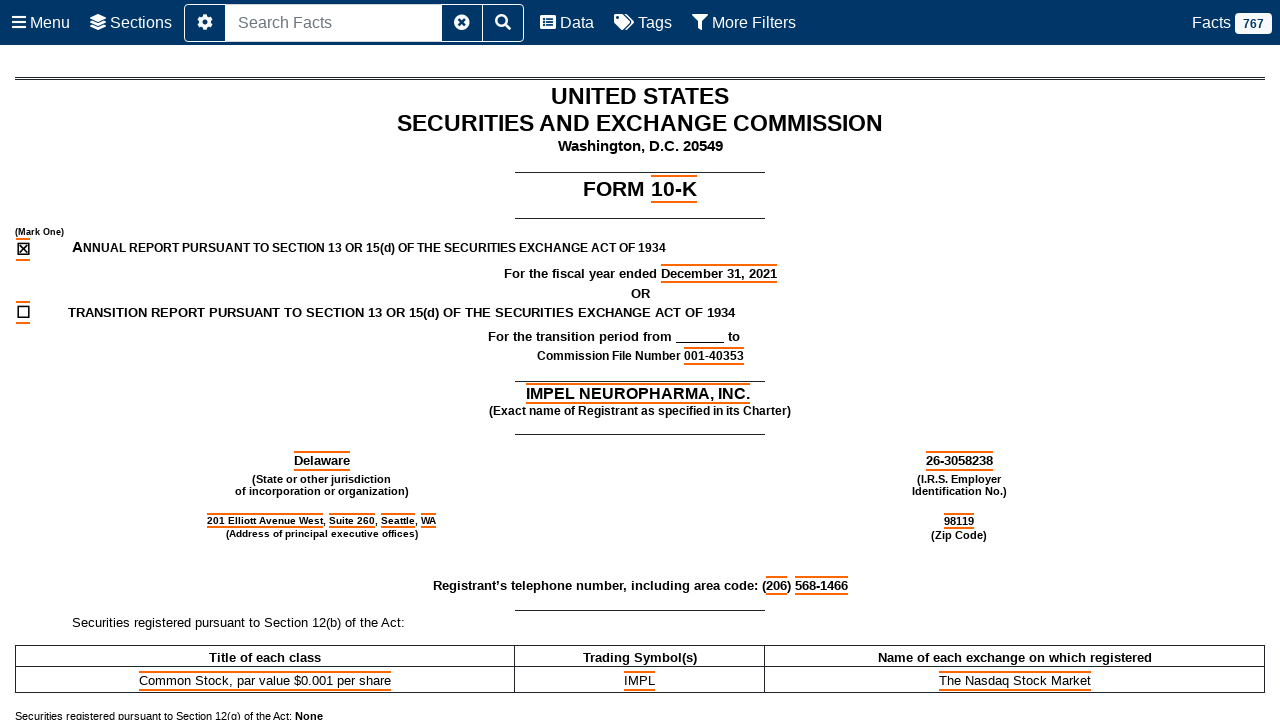

--- FILE ---
content_type: text/css
request_url: https://www.sec.gov/ixviewer/js/css/app.css
body_size: 2115
content:
/* Created by staff of the U.S. Securities and Exchange Commission.
 * Data and content created by government employees within the scope of their employment 
 * are not subject to domestic copyright protection. 17 U.S.C. 105.
 * */

/* Viewer UI font */
nav
, div#taxonomies-menu
, div[id*="modal"] 
, .sidebar
{
	font-family: "Segoe UI", Roboto, "Helvetica Neue", "Noto Sans", "Liberation Sans", Arial, sans-serif, 
		"Apple Color Emoji", "Segoe UI Emoji", "Segoe UI Symbol", "Noto Color Emoji";
}

a::active {
	background-color: pink;
}

kbd {
	background-color: inherit;
	color: inherit;
	padding: inherit;
	font-size: inherit;
	border-radius: inherit;
}

.space-between {
	display: flex;
	justify-content: space-between;
}
.sidebar {
	padding: 5px 15px;
}
.bg-inherit {
	background-color: inherit;
}

.list-group-item-action:active {
	color: #212529;
}

#dynamic-xbrl-form .text-block-indicator-left {
	left: 0;
	width: 5px;
	border-top: .5rem solid transparent;
	border-left: .75rem solid #003768;
	border-bottom: .5rem solid transparent;
}

#dynamic-xbrl-form .text-block-indicator-right {
	right: 0;
	width: 5px;
	border-top: .5rem solid transparent;
	border-right: .75rem solid #003768;
	border-bottom: .5rem solid transparent;
}

.navbar-dark .navbar-nav .nav-link {
	color: #FFF;
}

.accordion-item:not(last) .accordion-header > h5 > .btn:not(.collapsed) {
	border-bottom: 1px solid rgba(0,0,0,.08);
}

.btn-outline-light.disabled {
	color: #ff8300;
}
.accordion-header .btn:focus {
	box-shadow: inset 0px 0 0 2px rgba(13, 110, 253, .15);
	border-width: 0;
    border-radius: 0;
}
.accordion-header {
	background-color: #f1f1f1;
}
.no-trans {
	transition: none;
}

.navbar-dark .navbar-nav .nav-link.disabled {
	color: #ff8300;
}

#dynamic-xbrl-form [hover-taxonomy="true"] {
	cursor: pointer;
}
.ix-disabled, .ix-disabled:hover {
	cursor: pointer;
    text-decoration: none;
    color: inherit; 
}

#dynamic-xbrl-form [inside-table="true"] {
	display: table-cell !important;
	text-indent: initial;	
}

tr {
	border-color: #dcdcdc;
}
#dynamic-xbrl-form [redline="true"] {
	color: #FF0099;
	text-decoration: underline;
}

#sections-menu [selected-taxonomy="true"] {
	border: 2px solid #6689a8;
}

#taxonomies-menu-list-pagination [selected-taxonomy="true"] {
	border: 2px solid #6689a8 !important;
}

#dynamic-xbrl-form .text-block-taxonomy-hover {
	background-color: rgba(249, 237, 237);
	cursor: pointer;
}

#dynamic-xbrl-form .nested-continued-taxonomy {
	background-color: white !important;
}

#dynamic-xbrl-form .continued-taxonomy {
	background-color: rgba(249, 237, 237);
	cursor: pointer;
}

#dynamic-xbrl-form .continued-taxonomy>* {
	background-color: rgba(249, 237, 237);
	cursor: pointer;
}

#dynamic-xbrl-form [contextref]:hover {
	cursor: pointer;
}

#dynamic-xbrl-form {
	height: 100% !important;
	overflow: auto !important;
	padding: 0 15px !important;
}

#back-to-top {
	position: fixed;
	bottom: 1.25rem;
	right: 1.25rem;
	z-index: 100;
}

.word-break {
	word-break: break-all;
}

.font-size-1 {
	font-size: 1rem;
}

.navbar-height {
	height: 45px;
}

.alert-height {
	height: 45px;
	padding: 0.7rem 1.5rem;
}

.float-right {
	float: right;
}

.dropdown-menu-width {
	width: 20rem;
}
.main-menu {
	width: 200px;
}

.blank-table-row {
	background-color: #FFF;
	height: 2rem;
}

.click {
	cursor: pointer;
}

.height-200 {
	max-height: 200px;
}

.overflow-x-auto {
	overflow-x: auto;
}

.overflow-y-auto {
	overflow-y: auto;
}

.main-container {
	height: calc(100vh - 45px);
	margin-top: 45px;
	padding: 0;
}

body {
	overflow: hidden;
}

.carousel-indicators li {
	border: 1px solid #003768;
}

.carousel-indicators .active {
	background-color: #003768;
}

.collapse-modal-partial {
	height: 30px;
	max-width: 24vw;
	width: 24vw;
	overflow: hidden;
	display: block;
	margin-right: -1rem;
	width: 24vw;
}

.collapse-modal-partial.show {
	height: 100%;
	width: 100%;
	max-width: 100%;
	overflow: auto;
}

.color-inherit {
	color: inherit;
}

.d-inherit {
	display: inherit;
}

.b-0 {
	bottom: 0;
}

.p-initial {
	position: initial !important;
}

.dropdown-toggle::after {
	display: none;
}

.sec-primary {
	color: #003768;
}
.bg-sec {
	background-color: #003768;
}

.btn-sec {
	background-color: #003768;
	color: #FFF;
	background-image: none;
	border-color: #003768;
}

.btn-sec:hover {
	color: #003768;
	background-color: #FFF;
	border-color: #003768;
}

.left-sidenav {
	height: calc(100vh - 45px);
	position: fixed;
	z-index: 1;
	top: 45px;
	bottom: 0;
	left: -100%;
	transition: 0.25s;
}

.right-sidenav {
	height: calc(100vh - 45px);
	position: fixed;
	z-index: 1;
	top: 45px;
	bottom: 0;
	right: -100%;
	transition: 0.25s;
}

.btn-link {
	color: #003768;
}

#settings-modal {
	top: 55px !important;
	height: calc(100vh - 55px) !important;
}

.expand-modal {
	top: 55px !important;
	left: 0px !important;
	right: 0px !important;
	bottom: 0px !important;
	width: 100% !important;
	height: calc(100vh - 55px) !important;
}

.dialog-box {
	top: 55px;
	left: 5%;
	width: 90%;
	height: calc(100vh - 55px);
	background-color: white;
	z-index: 100;
	color: #666;
	border: 2px solid #003768;
	border-radius: .3rem;
}

@media ( min-width : 576px) {
	.dialog-box {
		top: 25%;
		left: 35vw;
		width: 30vw;
		height: 50vh;
		background-color: white;
		z-index: 9999;
		color: #666;
		border: 2px solid #003768;
		border-radius: .3rem;
	}
}

.drag-icon {
	cursor: move;
}

.dialog-header-actions {
	cursor: auto;
}

.dialog-content {
	position: absolute;
	top: 46px;
	right: 0;
	bottom: 39px;
	left: 0;
	overflow: auto;
	padding: 1rem;
}

.dialog-footer {
	position: absolute;
	right: 0;
	bottom: 0;
	left: 0;
	background-color: #eee;
	border-top: 1px solid #ccc;
}

.dialog-box .dialog-action .btn {
	text-decoration: none;
	border: none;
	outline: none;
	color: inherit;
	font-weight: bold;
	background-color: white;
	border: 1px solid #ccc;
	-webkit-border-radius: .2em;
	-moz-border-radius: .2em;
	border-radius: .2em;
	padding: .4em 1em;
	margin-left: .2em;
	line-height: 2em;
	cursor: pointer;
}

.dialog-box .dialog-close, .dialog-box .dialog-minmax {
	border: none;
	outline: none;
	background: none;
	line-height: 1.4em;
	color: #aaa;
	text-decoration: none;
	position: absolute;
	top: 0;
	right: .3em;
	text-align: center;
	cursor: pointer;
}

.dialog-box .dialog-minmax {
	right: 1.5em
}

.dialog-box.fixed-dialog-box {
	position: fixed;
}

.dialog-box.minimize .dialog-title {
	color: transparent;
	text-shadow: none;
	text-indent: -9999px;
}

.text-popover-clamp-1 {
	line-height: 1.4em;
	max-height: 1.4em;
	-webkit-line-clamp: 1;
	-webkit-box-orient: vertical;
	display: -webkit-box;
	overflow: hidden;
	-webkit-line-clamp: 1;
}

.text-popover-clamp-2 {
	line-height: 1.4em;
	max-height: 2.8em;
	-webkit-line-clamp: 2;
	-webkit-box-orient: vertical;
	display: -webkit-box;
	overflow: hidden;
	-webkit-line-clamp: 2;
}

.no-hover:hover {
	cursor: initial;
}

.z-index-max {
	z-index: 2147483647;
}

body #dynamic-xbrl-form table td {
	font-family: unset;
}

/* css reset 'fixes' to overwrite bootstrap stuff */
#dynamic-xbrl-form * {
	/* fixes sanserif on strata */
	font-family: initial;

	/* fixes sanserif on strata */
	font-family: auto;
	/* fix for super script table font */
	font-family: revert-layer;
	
	/* fixes line height on mitek and strata */
	line-height: initial; 
}


hr {
	background-color: revert-layer;
	border: revert-layer;
}

#dynamic-xbrl-form hr {
	opacity: 1;
	margin: revert-layer;
}
#dynamic-xbrl-form p {
    margin-top: inherit;
    margin-bottom: inherit;
}

#dynamic-xbrl-form {
	font-size: initial;
}

sup {
	top: revert-layer;
	line-height: revert-layer;
}